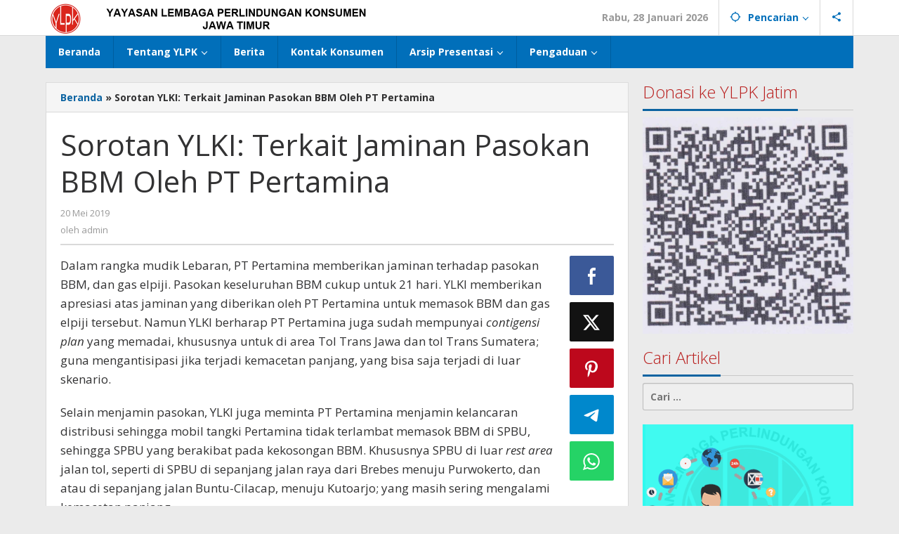

--- FILE ---
content_type: text/html; charset=UTF-8
request_url: https://ylpkjatim.or.id/sorotan-ylki-terkait-jaminan-pasokan-bbm-oleh-pt-pertamina/
body_size: 11803
content:
<!DOCTYPE html>
<html lang="id">
<head itemscope="itemscope" itemtype="https://schema.org/WebSite">
<meta charset="UTF-8">
<meta name="viewport" content="width=device-width, initial-scale=1">
<link rel="profile" href="http://gmpg.org/xfn/11">

<meta name='robots' content='index, follow, max-image-preview:large, max-snippet:-1, max-video-preview:-1' />
	<style>img:is([sizes="auto" i], [sizes^="auto," i]) { contain-intrinsic-size: 3000px 1500px }</style>
	
	<!-- This site is optimized with the Yoast SEO plugin v25.1 - https://yoast.com/wordpress/plugins/seo/ -->
	<title>Sorotan YLKI: Terkait Jaminan Pasokan BBM Oleh PT Pertamina - YLPK Jatim</title>
	<link rel="canonical" href="https://ylpkjatim.or.id/sorotan-ylki-terkait-jaminan-pasokan-bbm-oleh-pt-pertamina/" />
	<meta property="og:locale" content="id_ID" />
	<meta property="og:type" content="article" />
	<meta property="og:title" content="Sorotan YLKI: Terkait Jaminan Pasokan BBM Oleh PT Pertamina - YLPK Jatim" />
	<meta property="og:description" content="Dalam rangka mudik Lebaran, PT Pertamina memberikan jaminan terhadap pasokan BBM, dan gas elpiji. Pasokan keseluruhan BBM cukup untuk 21 hari. YLKI" />
	<meta property="og:url" content="https://ylpkjatim.or.id/sorotan-ylki-terkait-jaminan-pasokan-bbm-oleh-pt-pertamina/" />
	<meta property="og:site_name" content="YLPK Jatim" />
	<meta property="article:published_time" content="2019-05-20T03:22:54+00:00" />
	<meta name="author" content="admin" />
	<meta name="twitter:card" content="summary_large_image" />
	<meta name="twitter:label1" content="Ditulis oleh" />
	<meta name="twitter:data1" content="admin" />
	<meta name="twitter:label2" content="Estimasi waktu membaca" />
	<meta name="twitter:data2" content="1 menit" />
	<script type="application/ld+json" class="yoast-schema-graph">{"@context":"https://schema.org","@graph":[{"@type":"Article","@id":"https://ylpkjatim.or.id/sorotan-ylki-terkait-jaminan-pasokan-bbm-oleh-pt-pertamina/#article","isPartOf":{"@id":"https://ylpkjatim.or.id/sorotan-ylki-terkait-jaminan-pasokan-bbm-oleh-pt-pertamina/"},"author":{"name":"admin","@id":"https://ylpkjatim.or.id/#/schema/person/ecff754ef824784a6683643b7741ebf2"},"headline":"Sorotan YLKI: Terkait Jaminan Pasokan BBM Oleh PT Pertamina","datePublished":"2019-05-20T03:22:54+00:00","mainEntityOfPage":{"@id":"https://ylpkjatim.or.id/sorotan-ylki-terkait-jaminan-pasokan-bbm-oleh-pt-pertamina/"},"wordCount":208,"publisher":{"@id":"https://ylpkjatim.or.id/#organization"},"keywords":["ylki"],"articleSection":["YLKI"],"inLanguage":"id"},{"@type":"WebPage","@id":"https://ylpkjatim.or.id/sorotan-ylki-terkait-jaminan-pasokan-bbm-oleh-pt-pertamina/","url":"https://ylpkjatim.or.id/sorotan-ylki-terkait-jaminan-pasokan-bbm-oleh-pt-pertamina/","name":"Sorotan YLKI: Terkait Jaminan Pasokan BBM Oleh PT Pertamina - YLPK Jatim","isPartOf":{"@id":"https://ylpkjatim.or.id/#website"},"datePublished":"2019-05-20T03:22:54+00:00","breadcrumb":{"@id":"https://ylpkjatim.or.id/sorotan-ylki-terkait-jaminan-pasokan-bbm-oleh-pt-pertamina/#breadcrumb"},"inLanguage":"id","potentialAction":[{"@type":"ReadAction","target":["https://ylpkjatim.or.id/sorotan-ylki-terkait-jaminan-pasokan-bbm-oleh-pt-pertamina/"]}]},{"@type":"BreadcrumbList","@id":"https://ylpkjatim.or.id/sorotan-ylki-terkait-jaminan-pasokan-bbm-oleh-pt-pertamina/#breadcrumb","itemListElement":[{"@type":"ListItem","position":1,"name":"Beranda","item":"https://ylpkjatim.or.id/"},{"@type":"ListItem","position":2,"name":"Sorotan YLKI: Terkait Jaminan Pasokan BBM Oleh PT Pertamina"}]},{"@type":"WebSite","@id":"https://ylpkjatim.or.id/#website","url":"https://ylpkjatim.or.id/","name":"YLPK Jatim","description":"Yayasan Lembaga Perlindungan Konsumen Jawa Timur","publisher":{"@id":"https://ylpkjatim.or.id/#organization"},"potentialAction":[{"@type":"SearchAction","target":{"@type":"EntryPoint","urlTemplate":"https://ylpkjatim.or.id/?s={search_term_string}"},"query-input":{"@type":"PropertyValueSpecification","valueRequired":true,"valueName":"search_term_string"}}],"inLanguage":"id"},{"@type":"Organization","@id":"https://ylpkjatim.or.id/#organization","name":"YLPK Jatim","url":"https://ylpkjatim.or.id/","logo":{"@type":"ImageObject","inLanguage":"id","@id":"https://ylpkjatim.or.id/#/schema/logo/image/","url":"https://ylpkjatim.or.id/wp-content/uploads/2013/09/Logo-YLPK.jpg","contentUrl":"https://ylpkjatim.or.id/wp-content/uploads/2013/09/Logo-YLPK.jpg","width":851,"height":918,"caption":"YLPK Jatim"},"image":{"@id":"https://ylpkjatim.or.id/#/schema/logo/image/"}},{"@type":"Person","@id":"https://ylpkjatim.or.id/#/schema/person/ecff754ef824784a6683643b7741ebf2","name":"admin","image":{"@type":"ImageObject","inLanguage":"id","@id":"https://ylpkjatim.or.id/#/schema/person/image/","url":"https://secure.gravatar.com/avatar/48f621fdb219e308e36dd02c6cb43d120835f9c7b8a572cd6098a0e28f3f55a9?s=96&d=mm&r=g","contentUrl":"https://secure.gravatar.com/avatar/48f621fdb219e308e36dd02c6cb43d120835f9c7b8a572cd6098a0e28f3f55a9?s=96&d=mm&r=g","caption":"admin"},"url":"https://ylpkjatim.or.id/author/admin-ylpkjatim/"}]}</script>
	<!-- / Yoast SEO plugin. -->


<link rel='dns-prefetch' href='//fonts.googleapis.com' />
<link rel='stylesheet' id='majalahpro-core-css' href='https://ylpkjatim.or.id/wp-content/plugins/majalahpro-core/css/majalahpro-core.css?ver=1.2.9' type='text/css' media='all' />
<link rel='stylesheet' id='majalahpro-fonts-css' href='https://fonts.googleapis.com/css?family=Open+Sans%3Aregular%2Citalic%2C700%2C300%26subset%3Dlatin%2C&#038;ver=1.3.0' type='text/css' media='all' />
<link rel='stylesheet' id='majalahpro-style-css' href='https://ylpkjatim.or.id/wp-content/themes/majalahpro/style.css?ver=1.3.0' type='text/css' media='all' />
<style id='majalahpro-style-inline-css' type='text/css'>
body{color:#323233;font-family:"Open Sans",arial,sans-serif;}kbd,a.button,button,.button,button.button,input[type="button"],input[type="reset"],input[type="submit"],#infinite-handle span,ol.comment-list li div.reply .comment-reply-link,#cancel-comment-reply-link,.tagcloud a,.tagcloud ul,ul.page-numbers li span.page-numbers,.prevnextpost-links a .prevnextpost,.page-links .page-link-number,.sidr,#navigationamp,.firstpage-title,.gmr-ajax-tab > li > a.js-tabs__title-active,.gmr-ajax-tab > li > a.js-tabs__title-active:focus,.gmr-ajax-tab > li > a.js-tabs__title-active:hover,#secondary-slider .splide__slide.is-active{background-color:#0b63a1;}#primary-menu .sub-menu-search,#primary-menu .sub-menu,#primary-menu .children,.gmr-ajax-loader{border-bottom-color:#0b63a1;}blockquote,a.button,button,.button,button.button,input[type="button"],input[type="reset"],input[type="submit"],.gmr-theme div.sharedaddy h3.sd-title:before,.bypostauthor > .comment-body,ol.comment-list li .comment-meta:after,.widget-title span{border-color:#0b63a1;}.gmr-meta-topic a,h3.widget-title,h3.related-title,.gmr-owl-carousel .gmr-slide-topic a,.gmr-module-slide-topic a{color:#b9201f;}#secondary-slider{border-top-color:#b9201f;}.gmr-owl-carousel .gmr-slide-topic a,.gmr-firstbox-content{border-color:#b9201f;}a{color:#0b63a1;}.gmr-secondmenu #primary-menu > li.page_item_has_children > a:after,.gmr-secondmenu #primary-menu > li.menu-item-has-children > a:after,.gmr-secondmenu #primary-menu .sub-menu-search > li.page_item_has_children > a:after,.gmr-secondmenu #primary-menu .sub-menu-search > li.menu-item-has-children > a:after,.gmr-secondmenu #primary-menu .sub-menu > li.page_item_has_children > a:after,.gmr-secondmenu #primary-menu .sub-menu > li.menu-item-has-children > a:after,.gmr-secondmenu #primary-menu .children > li.page_item_has_children > a:after,.gmr-secondmenu #primary-menu .children > li.menu-item-has-children > a:after{border-color:#0b63a1;}a:hover,a:focus,a:active{color:#0b63a1;}.gmr-topnavmenu #primary-menu > li.page_item_has_children:hover > a:after,.gmr-topnavmenu #primary-menu > li.menu-item-has-children:hover > a:after{border-color:#0b63a1;}.site-title a{color:#0b63a1;}.site-description{color:#999999;}.gmr-logo{margin-top:3px;}.gmr-menuwrap,.gmr-sticky .top-header.sticky-menu,.gmr-mainmenu #primary-menu .sub-menu,.gmr-mainmenu #primary-menu .children{background-color:#016fba;}#gmr-responsive-menu,.gmr-mainmenu #primary-menu > li > a{color:#ffffff;}.gmr-mainmenu #primary-menu > li.menu-border > a span,.gmr-mainmenu #primary-menu > li.page_item_has_children > a:after,.gmr-mainmenu #primary-menu > li.menu-item-has-children > a:after,.gmr-mainmenu #primary-menu .sub-menu-search > li.page_item_has_children > a:after,.gmr-mainmenu #primary-menu .sub-menu-search > li.menu-item-has-children > a:after,.gmr-mainmenu #primary-menu .sub-menu > li.page_item_has_children > a:after,.gmr-mainmenu #primary-menu .sub-menu > li.menu-item-has-children > a:after,.gmr-mainmenu #primary-menu .children > li.page_item_has_children > a:after,.gmr-mainmenu #primary-menu .children > li.menu-item-has-children > a:after{border-color:#ffffff;}#gmr-responsive-menu:hover,.gmr-mainmenu #primary-menu > li:hover > a,.gmr-mainmenu #primary-menu .current-menu-item > a,.gmr-mainmenu #primary-menu .current-menu-ancestor > a,.gmr-mainmenu #primary-menu .current_page_item > a,.gmr-mainmenu #primary-menu .current_page_ancestor > a,.gmr-mainmenu .search-trigger .gmr-icon:hover{color:#ffffff;}.gmr-mainmenu #primary-menu > li.menu-border:hover > a span,.gmr-mainmenu #primary-menu > li.menu-border.current-menu-item > a span,.gmr-mainmenu #primary-menu > li.menu-border.current-menu-ancestor > a span,.gmr-mainmenu #primary-menu > li.menu-border.current_page_item > a span,.gmr-mainmenu #primary-menu > li.menu-border.current_page_ancestor > a span,.gmr-mainmenu #primary-menu > li.page_item_has_children:hover > a:after,.gmr-mainmenu #primary-menu > li.menu-item-has-children:hover > a:after{border-color:#ffffff;}.gmr-mainmenu #primary-menu > li:hover > a,.gmr-mainmenu #primary-menu .current-menu-item > a,.gmr-mainmenu #primary-menu .current-menu-ancestor > a,.gmr-mainmenu #primary-menu .current_page_item > a,.gmr-mainmenu #primary-menu .current_page_ancestor > a{background-color:#0b63a1;}.gmr-topnavwrap{background-color:#ffffff;}#gmr-topnavresponsive-menu svg,.gmr-topnavmenu #primary-menu > li > a,.gmr-social-icon ul > li > a,.search-trigger .gmr-icon{color:#016fba;}.gmr-topnavmenu #primary-menu > li.menu-border > a span,.gmr-topnavmenu #primary-menu > li.page_item_has_children > a:after,.gmr-topnavmenu #primary-menu > li.menu-item-has-children > a:after,.gmr-topnavmenu #primary-menu .sub-menu-search > li.page_item_has_children > a:after,.gmr-topnavmenu #primary-menu .sub-menu-search > li.menu-item-has-children > a:after,.gmr-topnavmenu #primary-menu .sub-menu > li.page_item_has_children > a:after,.gmr-topnavmenu #primary-menu .sub-menu > li.menu-item-has-children > a:after,.gmr-topnavmenu #primary-menu .children > li.page_item_has_children > a:after,.gmr-topnavmenu #primary-menu .children > li.menu-item-has-children > a:after{border-color:#016fba;}#gmr-topnavresponsive-menu:hover,.gmr-topnavmenu #primary-menu > li:hover > a,.gmr-topnavmenu #primary-menu .current-menu-item > a,.gmr-topnavmenu #primary-menu .current-menu-ancestor > a,.gmr-topnavmenu #primary-menu .current_page_item > a,.gmr-topnavmenu #primary-menu .current_page_ancestor > a,.gmr-social-icon ul > li > a:hover{color:#0b63a1;}.gmr-topnavmenu #primary-menu > li.menu-border:hover > a span,.gmr-topnavmenu #primary-menu > li.menu-border.current-menu-item > a span,.gmr-topnavmenu #primary-menu > li.menu-border.current-menu-ancestor > a span,.gmr-topnavmenu #primary-menu > li.menu-border.current_page_item > a span,.gmr-topnavmenu #primary-menu > li.menu-border.current_page_ancestor > a span,.gmr-topnavmenu #primary-menu > li.page_item_has_children:hover > a:after,.gmr-topnavmenu #primary-menu > li.menu-item-has-children:hover > a:after{border-color:#0b63a1;}.page-title,.breadcrumbs,.gmr-authorbox,.module-slide-tabs,.related-title{background-color:#f5f5f5;}.site-main,.gmr-infinite-selector.gmr-related-infinite #gmr-main-load .item-infinite .item-box,.majalahpro-core-related-post .gmr-newinfinite{background-color:#ffffff;}h1,h2,h3,h4,h5,h6,.h1,.h2,.h3,.h4,.h5,.h6,.site-title,#gmr-responsive-menu,.gmr-mainmenu #primary-menu > li > a{font-family:"Open Sans",arial,sans-serif;}body,.gmr-gallery-related ul li,.gmr-module-posts ul li{font-weight:600;font-size:14px;}.entry-content-single{font-size:17px;}h1{font-size:30px;}h2{font-size:26px;}h3{font-size:24px;}h4{font-size:22px;}h5{font-size:20px;}h6{font-size:18px;}.widget-footer{background-color:#ffffff;}.site-footer{color:#323233;}.site-footer a{color:#999;}.site-footer a:hover{color:#999;}
</style>
<link rel="alternate" title="oEmbed (JSON)" type="application/json+oembed" href="https://ylpkjatim.or.id/wp-json/oembed/1.0/embed?url=https%3A%2F%2Fylpkjatim.or.id%2Fsorotan-ylki-terkait-jaminan-pasokan-bbm-oleh-pt-pertamina%2F" />
<link rel="alternate" title="oEmbed (XML)" type="text/xml+oembed" href="https://ylpkjatim.or.id/wp-json/oembed/1.0/embed?url=https%3A%2F%2Fylpkjatim.or.id%2Fsorotan-ylki-terkait-jaminan-pasokan-bbm-oleh-pt-pertamina%2F&#038;format=xml" />
<link rel="pingback" href="https://ylpkjatim.or.id/xmlrpc.php"><link rel="icon" href="https://ylpkjatim.or.id/wp-content/uploads/2013/03/Logo-YLPK-150x150.png" sizes="32x32" />
<link rel="icon" href="https://ylpkjatim.or.id/wp-content/uploads/2013/03/Logo-YLPK.png" sizes="192x192" />
<link rel="apple-touch-icon" href="https://ylpkjatim.or.id/wp-content/uploads/2013/03/Logo-YLPK.png" />
<meta name="msapplication-TileImage" content="https://ylpkjatim.or.id/wp-content/uploads/2013/03/Logo-YLPK.png" />
</head>

<body class="wp-singular post-template-default single single-post postid-3162 single-format-standard wp-theme-majalahpro gmr-theme idtheme kentooz gmr-sticky group-blog" itemscope="itemscope" itemtype="https://schema.org/WebPage">
<a class="skip-link screen-reader-text" href="#main">Lewati ke konten</a>

<div class="top-header-second">
	<div class="gmr-topnavwrap clearfix">
		<div class="container">
			<div class="gmr-list-table">
				<div class="gmr-table-row">
					<div class="gmr-table-cell gmr-table-logo">
						<div class="gmr-mobilelogo">
							<div class="gmr-logo"><a href="https://ylpkjatim.or.id/" class="custom-logo-link" itemprop="url" title="YLPK Jatim"><img src="https://ylpkjatim.or.id/wp-content/uploads/2016/08/header.png" alt="YLPK Jatim" title="YLPK Jatim" /></a></div>						</div>
					</div>
					<div class="gmr-table-cell gmr-table-menu">
													<a id="gmr-topnavresponsive-menu" href="#menus" title="Menus" rel="nofollow"><svg xmlns="http://www.w3.org/2000/svg" xmlns:xlink="http://www.w3.org/1999/xlink" aria-hidden="true" role="img" style="vertical-align: -0.125em;" width="1em" height="1em" preserveAspectRatio="xMidYMid meet" viewBox="0 0 24 24"><path d="M3 18h18v-2H3v2zm0-5h18v-2H3v2zm0-7v2h18V6H3z" fill="currentColor"/></svg></a>
							<div class="close-topnavmenu-wrap"><a id="close-topnavmenu-button" rel="nofollow" href="#"><svg xmlns="http://www.w3.org/2000/svg" xmlns:xlink="http://www.w3.org/1999/xlink" aria-hidden="true" role="img" width="1em" height="1em" preserveAspectRatio="xMidYMid meet" viewBox="0 0 24 24"><g fill="currentColor"><path d="M12 2a10 10 0 1 0 10 10A10 10 0 0 0 12 2zm0 18a8 8 0 1 1 8-8a8 8 0 0 1-8 8z"/><path d="M14.71 9.29a1 1 0 0 0-1.42 0L12 10.59l-1.29-1.3a1 1 0 0 0-1.42 1.42l1.3 1.29l-1.3 1.29a1 1 0 0 0 0 1.42a1 1 0 0 0 1.42 0l1.29-1.3l1.29 1.3a1 1 0 0 0 1.42 0a1 1 0 0 0 0-1.42L13.41 12l1.3-1.29a1 1 0 0 0 0-1.42z"/></g></svg></a></div>
							<nav id="site-navigation" class="gmr-topnavmenu pull-right" role="navigation" itemscope="itemscope" itemtype="https://schema.org/SiteNavigationElement">
								<ul id="primary-menu" class="menu"><li class="menu-item menu-item-type-custom menu-item-object-custom menu-item-object-date"><span class="gmr-top-date" data-lang="id">&nbsp;</span></li><li class="menu-item menu-item-type-custom menu-item-object-custom menu-item-has-children gmr-search"><a href="#" title="Pencarian" rel="nofollow" itemprop="url"><svg xmlns="http://www.w3.org/2000/svg" xmlns:xlink="http://www.w3.org/1999/xlink" aria-hidden="true" role="img" style="vertical-align: -0.125em;" width="1em" height="1em" preserveAspectRatio="xMidYMid meet" viewBox="0 0 24 24"><path d="M20.94 11A8.994 8.994 0 0 0 13 3.06V1h-2v2.06A8.994 8.994 0 0 0 3.06 11H1v2h2.06A8.994 8.994 0 0 0 11 20.94V23h2v-2.06A8.994 8.994 0 0 0 20.94 13H23v-2h-2.06zM12 19c-3.87 0-7-3.13-7-7s3.13-7 7-7s7 3.13 7 7s-3.13 7-7 7z" fill="currentColor"/></svg><span itemprop="name">Pencarian</span></a><ul class="sub-menu-search"><li id="menu-item-search" class="menu-item menu-item-type-custom menu-item-object-custom menu-item-search"><form method="get" class="gmr-searchform searchform" action="https://ylpkjatim.or.id/"><input type="text" name="s" id="s" placeholder="Pencarian" /></form></li></ul></li>
					<li class="menu-item menu-item-type-custom menu-item-object-custom gmr-social-menu">
						<a href="#" title="Social Network" rel="nofollow" class="gmr-social-mainlink" itemprop="url">
							<svg xmlns="http://www.w3.org/2000/svg" xmlns:xlink="http://www.w3.org/1999/xlink" aria-hidden="true" role="img" style="vertical-align: -0.125em;" width="1em" height="1em" preserveAspectRatio="xMidYMid meet" viewBox="0 0 24 24"><path d="M18 16.08c-.76 0-1.44.3-1.96.77L8.91 12.7c.05-.23.09-.46.09-.7s-.04-.47-.09-.7l7.05-4.11c.54.5 1.25.81 2.04.81c1.66 0 3-1.34 3-3s-1.34-3-3-3s-3 1.34-3 3c0 .24.04.47.09.7L8.04 9.81C7.5 9.31 6.79 9 6 9c-1.66 0-3 1.34-3 3s1.34 3 3 3c.79 0 1.5-.31 2.04-.81l7.12 4.16c-.05.21-.08.43-.08.65c0 1.61 1.31 2.92 2.92 2.92c1.61 0 2.92-1.31 2.92-2.92s-1.31-2.92-2.92-2.92z" fill="currentColor"/></svg>
						</a><ul class="sub-menu"><li class="menu-item menu-item-type-custom menu-item-object-custom menu-item-social-network"><a href="https://ylpkjatim.or.id/feed/" title="RSS" class="rss" target="_blank" rel="nofollow"><svg xmlns="http://www.w3.org/2000/svg" xmlns:xlink="http://www.w3.org/1999/xlink" aria-hidden="true" role="img" width="1em" height="1em" preserveAspectRatio="xMidYMid meet" viewBox="0 0 20 20"><path d="M14.92 18H18C18 9.32 10.82 2.25 2 2.25v3.02c7.12 0 12.92 5.71 12.92 12.73zm-5.44 0h3.08C12.56 12.27 7.82 7.6 2 7.6v3.02c2 0 3.87.77 5.29 2.16A7.292 7.292 0 0 1 9.48 18zm-5.35-.02c1.17 0 2.13-.93 2.13-2.09c0-1.15-.96-2.09-2.13-2.09c-1.18 0-2.13.94-2.13 2.09c0 1.16.95 2.09 2.13 2.09z" fill="currentColor"/></svg>RSS</a></li></ul></li></ul>							</nav><!-- #site-navigation -->
											</div>
				</div>
			</div>
					</div>
	</div>
</div>


	<header id="masthead" class="site-header" role="banner" itemscope="itemscope" itemtype="https://schema.org/WPHeader">
		<div class="top-header">
			<div class="container">
				<div class="gmr-menuwrap clearfix">
					<nav id="site-navigation" class="gmr-mainmenu" role="navigation" itemscope="itemscope" itemtype="https://schema.org/SiteNavigationElement">
						<ul id="primary-menu" class="menu"><li id="menu-item-3990" class="menu-item menu-item-type-custom menu-item-object-custom menu-item-home menu-item-3990"><a href="https://ylpkjatim.or.id/" itemprop="url"><span itemprop="name">Beranda</span></a></li>
<li id="menu-item-2342" class="menu-item menu-item-type-post_type menu-item-object-page menu-item-has-children menu-item-2342"><a href="https://ylpkjatim.or.id/tentang_ylpkjatim/" itemprop="url"><span itemprop="name">Tentang YLPK</span></a>
<ul class="sub-menu">
	<li id="menu-item-2343" class="menu-item menu-item-type-post_type menu-item-object-page menu-item-2343"><a href="https://ylpkjatim.or.id/tentang_ylpkjatim/kontak/" itemprop="url"><span itemprop="name">Kontak</span></a></li>
	<li id="menu-item-2344" class="menu-item menu-item-type-post_type menu-item-object-page menu-item-2344"><a href="https://ylpkjatim.or.id/tentang_ylpkjatim/struktur-organisasi-nama-pengurus/" itemprop="url"><span itemprop="name">Pengurus</span></a></li>
	<li id="menu-item-2345" class="menu-item menu-item-type-post_type menu-item-object-page menu-item-2345"><a href="https://ylpkjatim.or.id/tentang_ylpkjatim/profil/" itemprop="url"><span itemprop="name">Profil</span></a></li>
	<li id="menu-item-2464" class="menu-item menu-item-type-post_type menu-item-object-page menu-item-2464"><a href="https://ylpkjatim.or.id/visi-misi-ylpk-jatim/" itemprop="url"><span itemprop="name">Visi Misi YLPK Jatim</span></a></li>
</ul>
</li>
<li id="menu-item-2335" class="menu-item menu-item-type-taxonomy menu-item-object-category menu-item-2335"><a href="https://ylpkjatim.or.id/category/berita-ylpk-jatim/" itemprop="url"><span itemprop="name">Berita</span></a></li>
<li id="menu-item-2334" class="menu-item menu-item-type-taxonomy menu-item-object-category menu-item-2334"><a href="https://ylpkjatim.or.id/category/kontak-konsumen/" itemprop="url"><span itemprop="name">Kontak Konsumen</span></a></li>
<li id="menu-item-2336" class="menu-item menu-item-type-post_type menu-item-object-page menu-item-has-children menu-item-2336"><a href="https://ylpkjatim.or.id/arsip-presentasi/" itemprop="url"><span itemprop="name">Arsip Presentasi</span></a>
<ul class="sub-menu">
	<li id="menu-item-2340" class="menu-item menu-item-type-post_type menu-item-object-page menu-item-2340"><a href="https://ylpkjatim.or.id/peraturan-uu/" itemprop="url"><span itemprop="name">Peraturan &#038; UU</span></a></li>
	<li id="menu-item-2346" class="menu-item menu-item-type-post_type menu-item-object-page menu-item-2346"><a href="https://ylpkjatim.or.id/hak-dan-kewajiban-konsumen/" itemprop="url"><span itemprop="name">Hak Dan Kewajiban Konsumen</span></a></li>
</ul>
</li>
<li id="menu-item-2338" class="menu-item menu-item-type-post_type menu-item-object-page menu-item-has-children menu-item-2338"><a href="https://ylpkjatim.or.id/pengaduan/" itemprop="url"><span itemprop="name">Pengaduan</span></a>
<ul class="sub-menu">
	<li id="menu-item-2341" class="menu-item menu-item-type-post_type menu-item-object-page menu-item-2341"><a href="https://ylpkjatim.or.id/tata-cara-pengaduan/" itemprop="url"><span itemprop="name">Tata Cara Pengaduan</span></a></li>
	<li id="menu-item-2339" class="menu-item menu-item-type-post_type menu-item-object-page menu-item-2339"><a href="https://ylpkjatim.or.id/pengaduan/mekanisme-pengaduan/" itemprop="url"><span itemprop="name">Mekanisme Pengaduan</span></a></li>
</ul>
</li>
</ul>					</nav><!-- #site-navigation -->
				</div>
			</div>
		</div><!-- .top-header -->
	</header><!-- #masthead -->

				<div class="container">
				<div class="gmr-secondmenuwrap clearfix">
					<nav id="site-navigation" class="gmr-secondmenu" role="navigation" itemscope="itemscope" itemtype="https://schema.org/SiteNavigationElement">
											</nav><!-- #site-navigation -->
				</div>
			</div>
		
<div class="site inner-wrap" id="site-container">
	
	<div id="content" class="gmr-content">

		
		<div class="container">

			<div class="row">

<div id="primary" class="content-area col-md-content">

<div class="breadcrumbs"><div class="container"><span><span><a href="https://ylpkjatim.or.id/">Beranda</a></span> » <span class="breadcrumb_last" aria-current="page">Sorotan YLKI: Terkait Jaminan Pasokan BBM Oleh PT Pertamina</span></span></div></div>
	<main id="main" class="site-main-single" role="main">

	
<article id="post-3162" class="post-3162 post type-post status-publish format-standard hentry category-ylki tag-ylki" itemscope="itemscope" itemtype="https://schema.org/CreativeWork">

	<div class="gmr-box-content site-main gmr-single">
				<header class="entry-header">
			<h1 class="entry-title" itemprop="headline">Sorotan YLKI: Terkait Jaminan Pasokan BBM Oleh PT Pertamina</h1>			<div class="gmr-metacontent"><span class="posted-on"><time class="entry-date published updated" itemprop="dateModified" datetime="2019-05-20T10:22:54+07:00">20 Mei 2019</time></span><span class="screen-reader-text">oleh <span class="entry-author vcard screen-reader-text" itemprop="author" itemscope="itemscope" itemtype="https://schema.org/person"><a class="url fn n" href="https://ylpkjatim.or.id/author/admin-ylpkjatim/" title="Tautan ke: admin" itemprop="url"><span itemprop="name">admin</span></a></span></span></div><div class="gmr-metacontent"><span class="posted-on">oleh <span class="entry-author vcard" itemprop="author" itemscope="itemscope" itemtype="https://schema.org/person"><a class="url fn n" href="https://ylpkjatim.or.id/author/admin-ylpkjatim/" title="Tautan ke: admin" itemprop="url"><span itemprop="name">admin</span></a></span></span></div>
		</header><!-- .entry-header -->

		<div class="row"><div class="col-md-sgl-m">
			<div class="entry-content entry-content-single" itemprop="text">
				<p>Dalam rangka mudik Lebaran, PT Pertamina memberikan jaminan terhadap pasokan BBM, dan gas elpiji. Pasokan keseluruhan BBM cukup untuk 21 hari. YLKI memberikan apresiasi atas jaminan yang diberikan oleh PT Pertamina untuk memasok BBM dan gas elpiji tersebut. Namun YLKI berharap PT Pertamina juga sudah mempunyai <em>contigensi plan</em> yang memadai, khususnya untuk di area Tol Trans Jawa dan tol Trans Sumatera; guna mengantisipasi jika terjadi kemacetan panjang, yang bisa saja terjadi di luar skenario.</p>
<p>Selain menjamin pasokan, YLKI juga meminta PT Pertamina menjamin kelancaran distribusi sehingga mobil tangki Pertamina tidak terlambat memasok BBM di SPBU, sehingga SPBU yang berakibat pada kekosongan BBM. Khususnya SPBU di luar <em>rest area</em> jalan tol, seperti di SPBU di sepanjang jalan raya dari Brebes menuju Purwokerto, dan atau di sepanjang jalan Buntu-Cilacap, menuju Kutoarjo; yang masih sering mengalami kemacetan panjang.</p>
<p>Selain pasokan BBM, YLKI juga meminta PT Pertamina untuk menjamin kualitas pelayanan di SPBU, terkait kebersihan dan kecukupan air bersih di toilet, khususnya untuk toilet perempuan. Sekaligus kebersihan mushola untuk beribadah. Keberadaan toilet dan mushola di SPBU  sangat penting sebab faktanya konsumen singgah di SPBU bukan hanya untuk mengisi BBM saja, tetapi juga untuk ke toilet, ibadah bahkan istirahat.</p>
<p>Demikian. Terima kasih.<br />
Wassalam,</p>
<pre><strong>Tulus Abadi</strong>&#013;
<strong>Ketua YLKI</strong></pre>
<p>&#013;<br />
Source: YLKI</p>
			</div><!-- .entry-content -->

			<footer class="entry-footer">
				<span class="tags-links">Ditag <svg xmlns="http://www.w3.org/2000/svg" xmlns:xlink="http://www.w3.org/1999/xlink" aria-hidden="true" role="img" width="1em" height="1em" preserveAspectRatio="xMidYMid meet" viewBox="0 0 16 16"><g fill="currentColor"><path d="M2 2a1 1 0 0 1 1-1h4.586a1 1 0 0 1 .707.293l7 7a1 1 0 0 1 0 1.414l-4.586 4.586a1 1 0 0 1-1.414 0l-7-7A1 1 0 0 1 2 6.586V2zm3.5 4a1.5 1.5 0 1 0 0-3a1.5 1.5 0 0 0 0 3z"/><path d="M1.293 7.793A1 1 0 0 1 1 7.086V2a1 1 0 0 0-1 1v4.586a1 1 0 0 0 .293.707l7 7a1 1 0 0 0 1.414 0l.043-.043l-7.457-7.457z"/></g></svg><a href="https://ylpkjatim.or.id/tag/ylki/" rel="tag">ylki</a></span><div class="related-title-first"><span>Posting Terkait</span></div><div class="majalahpro-core-first-related-post gmr-single gmr-list-related"><ul><li><div class="majalahpro-core-related-title"><a href="https://ylpkjatim.or.id/darurat-stabilisasi-harga-pangan/" itemprop="url" title="Permalink ke: Darurat Stabilisasi Harga Pangan" rel="bookmark">Darurat Stabilisasi Harga Pangan</a></div></li><li><div class="majalahpro-core-related-title"><a href="https://ylpkjatim.or.id/214-produk-garam-konsumsi-yang-beredar-di-dki-jakarta-memiliki-kadar-iodium-dibawah-standar-sni/" itemprop="url" title="Permalink ke: 21,4% produk garam konsumsi yang beredar di DKI Jakarta memiliki kadar iodium dibawah standar SNI" rel="bookmark">21,4% produk garam konsumsi yang beredar di DKI Jakarta memiliki kadar iodium dibawah standar SNI</a></div></li><li><div class="majalahpro-core-related-title"><a href="https://ylpkjatim.or.id/pentingnya-kebijakan-kawasan-tanpa-rokok-di-lingkungan-kampus/" itemprop="url" title="Permalink ke: Pentingnya Kebijakan Kawasan Tanpa Rokok di Lingkungan Kampus" rel="bookmark">Pentingnya Kebijakan Kawasan Tanpa Rokok di Lingkungan Kampus</a></div></li><li><div class="majalahpro-core-related-title"><a href="https://ylpkjatim.or.id/dampaknya-tidak-semanis-rasanya-minuman-berpemanis-dalam-kemasan-di-indonesia-dari-perspektif-konsumen/" itemprop="url" title="Permalink ke: Dampaknya Tidak Semanis Rasanya: Minuman Berpemanis Dalam Kemasan di Indonesia dari Perspektif Konsumen" rel="bookmark">Dampaknya Tidak Semanis Rasanya: Minuman Berpemanis Dalam Kemasan di Indonesia dari Perspektif Konsumen</a></div></li><li><div class="majalahpro-core-related-title"><a href="https://ylpkjatim.or.id/hoax-berita-yang-menyatakan-bahwa-ylki-bisa-bantu-melunasi-utang-pinjol/" itemprop="url" title="Permalink ke: Hoax, Berita yang Menyatakan bahwa YLKI Bisa Bantu Melunasi Utang Pinjol!" rel="bookmark">Hoax, Berita yang Menyatakan bahwa YLKI Bisa Bantu Melunasi Utang Pinjol!</a></div></li></ul></div><div class="gmr-metacontent"><span class="posted-on">oleh <span class="entry-author vcard" itemprop="author" itemscope="itemscope" itemtype="https://schema.org/person"><a class="url fn n" href="https://ylpkjatim.or.id/author/admin-ylpkjatim/" title="Tautan ke: admin" itemprop="url"><span itemprop="name">admin</span></a></span></span></div><ul class="footer-social-icon"><li class="social-text">Ikuti Kami Pada</li><li><a href="https://ylpkjatim.or.id/feed/" title="RSS" class="rss" target="_blank" rel="nofollow"><svg xmlns="http://www.w3.org/2000/svg" xmlns:xlink="http://www.w3.org/1999/xlink" aria-hidden="true" role="img" width="1em" height="1em" preserveAspectRatio="xMidYMid meet" viewBox="0 0 20 20"><path d="M14.92 18H18C18 9.32 10.82 2.25 2 2.25v3.02c7.12 0 12.92 5.71 12.92 12.73zm-5.44 0h3.08C12.56 12.27 7.82 7.6 2 7.6v3.02c2 0 3.87.77 5.29 2.16A7.292 7.292 0 0 1 9.48 18zm-5.35-.02c1.17 0 2.13-.93 2.13-2.09c0-1.15-.96-2.09-2.13-2.09c-1.18 0-2.13.94-2.13 2.09c0 1.16.95 2.09 2.13 2.09z" fill="currentColor"/></svg></a></li></ul>
	<nav class="navigation post-navigation" aria-label="Pos">
		<h2 class="screen-reader-text">Navigasi pos</h2>
		<div class="nav-links"><div class="nav-previous"><a href="https://ylpkjatim.or.id/patgulipat-kebijakan-tiket-pesawat/" rel="prev"><span>Pos sebelumnya</span> Patgulipat Kebijakan Tiket Pesawat</a></div><div class="nav-next"><a href="https://ylpkjatim.or.id/sorotan-ylki-mudik-lebaran-utamakan-keselamatan/" rel="next"><span>Pos berikutnya</span> Sorotan YLKI: Mudik Lebaran, Utamakan Keselamatan</a></div></div>
	</nav>			</footer><!-- .entry-footer -->

			</div><div class="col-md-sgl-r pos-sticky"><div class="gmr-social-share"><ul class="gmr-socialicon-share"><li class="facebook"><a href="https://www.facebook.com/sharer/sharer.php?u=https%3A%2F%2Fylpkjatim.or.id%2Fsorotan-ylki-terkait-jaminan-pasokan-bbm-oleh-pt-pertamina%2F" class="gmr-share-facebook" rel="nofollow" title="Sebar ini"><svg xmlns="http://www.w3.org/2000/svg" xmlns:xlink="http://www.w3.org/1999/xlink" aria-hidden="true" role="img" width="0.49em" height="1em" preserveAspectRatio="xMidYMid meet" viewBox="0 0 486.037 1000"><path d="M124.074 1000V530.771H0V361.826h124.074V217.525C124.074 104.132 197.365 0 366.243 0C434.619 0 485.18 6.555 485.18 6.555l-3.984 157.766s-51.564-.502-107.833-.502c-60.9 0-70.657 28.065-70.657 74.646v123.361h183.331l-7.977 168.945H302.706V1000H124.074" fill="currentColor"/></svg></a></li><li class="twitter"><a href="https://twitter.com/intent/tweet?url=https%3A%2F%2Fylpkjatim.or.id%2Fsorotan-ylki-terkait-jaminan-pasokan-bbm-oleh-pt-pertamina%2F&amp;text=Sorotan%20YLKI%3A%20Terkait%20Jaminan%20Pasokan%20BBM%20Oleh%20PT%20Pertamina" class="gmr-share-twitter" rel="nofollow" title="Tweet ini"><svg xmlns="http://www.w3.org/2000/svg" aria-hidden="true" role="img" width="1em" height="1em" viewBox="0 0 24 24"><path fill="currentColor" d="M18.901 1.153h3.68l-8.04 9.19L24 22.846h-7.406l-5.8-7.584l-6.638 7.584H.474l8.6-9.83L0 1.154h7.594l5.243 6.932ZM17.61 20.644h2.039L6.486 3.24H4.298Z"></path></svg></a></li><li class="pinterest"><a href="https://pinterest.com/pin/create/button/?url=https%3A%2F%2Fylpkjatim.or.id%2Fsorotan-ylki-terkait-jaminan-pasokan-bbm-oleh-pt-pertamina%2F&amp;media=&amp;description=Sorotan%20YLKI%3A%20Terkait%20Jaminan%20Pasokan%20BBM%20Oleh%20PT%20Pertamina" class="gmr-share-pinit" rel="nofollow" title="Pin ini"><svg xmlns="http://www.w3.org/2000/svg" xmlns:xlink="http://www.w3.org/1999/xlink" aria-hidden="true" role="img" width="1em" height="1em" preserveAspectRatio="xMidYMid meet" viewBox="0 0 32 32"><path d="M16.75.406C10.337.406 4 4.681 4 11.6c0 4.4 2.475 6.9 3.975 6.9c.619 0 .975-1.725.975-2.212c0-.581-1.481-1.819-1.481-4.238c0-5.025 3.825-8.588 8.775-8.588c4.256 0 7.406 2.419 7.406 6.863c0 3.319-1.331 9.544-5.644 9.544c-1.556 0-2.888-1.125-2.888-2.737c0-2.363 1.65-4.65 1.65-7.088c0-4.137-5.869-3.387-5.869 1.613c0 1.05.131 2.212.6 3.169c-.863 3.713-2.625 9.244-2.625 13.069c0 1.181.169 2.344.281 3.525c.212.238.106.213.431.094c3.15-4.313 3.038-5.156 4.463-10.8c.769 1.463 2.756 2.25 4.331 2.25c6.637 0 9.619-6.469 9.619-12.3c0-6.206-5.363-10.256-11.25-10.256z" fill="currentColor"/></svg></a></li><li class="telegram"><a href="https://t.me/share/url?url=https%3A%2F%2Fylpkjatim.or.id%2Fsorotan-ylki-terkait-jaminan-pasokan-bbm-oleh-pt-pertamina%2F&amp;text=Sorotan%20YLKI%3A%20Terkait%20Jaminan%20Pasokan%20BBM%20Oleh%20PT%20Pertamina" target="_blank" rel="nofollow" title="Telegram Share"><svg xmlns="http://www.w3.org/2000/svg" xmlns:xlink="http://www.w3.org/1999/xlink" aria-hidden="true" role="img" width="1em" height="1em" preserveAspectRatio="xMidYMid meet" viewBox="0 0 48 48"><path d="M41.42 7.309s3.885-1.515 3.56 2.164c-.107 1.515-1.078 6.818-1.834 12.553l-2.59 16.99s-.216 2.489-2.159 2.922c-1.942.432-4.856-1.515-5.396-1.948c-.432-.325-8.094-5.195-10.792-7.575c-.756-.65-1.62-1.948.108-3.463L33.648 18.13c1.295-1.298 2.59-4.328-2.806-.649l-15.11 10.28s-1.727 1.083-4.964.109l-7.016-2.165s-2.59-1.623 1.835-3.246c10.793-5.086 24.068-10.28 35.831-15.15z" fill="currentColor"/></svg></a></li><li class="whatsapp"><a href="https://api.whatsapp.com/send?text=Sorotan%20YLKI%3A%20Terkait%20Jaminan%20Pasokan%20BBM%20Oleh%20PT%20Pertamina https%3A%2F%2Fylpkjatim.or.id%2Fsorotan-ylki-terkait-jaminan-pasokan-bbm-oleh-pt-pertamina%2F" class="gmr-share-whatsapp" rel="nofollow" title="Whatsapp"><svg xmlns="http://www.w3.org/2000/svg" xmlns:xlink="http://www.w3.org/1999/xlink" aria-hidden="true" role="img" width="1em" height="1em" preserveAspectRatio="xMidYMid meet" viewBox="0 0 24 24"><path d="M15.271 13.21a7.014 7.014 0 0 1 1.543.7l-.031-.018c.529.235.986.51 1.403.833l-.015-.011c.02.061.032.13.032.203l-.001.032v-.001c-.015.429-.11.832-.271 1.199l.008-.021c-.231.463-.616.82-1.087 1.01l-.014.005a3.624 3.624 0 0 1-1.576.411h-.006a8.342 8.342 0 0 1-2.988-.982l.043.022a8.9 8.9 0 0 1-2.636-1.829l-.001-.001a20.473 20.473 0 0 1-2.248-2.794l-.047-.074a5.38 5.38 0 0 1-1.1-2.995l-.001-.013v-.124a3.422 3.422 0 0 1 1.144-2.447l.003-.003a1.17 1.17 0 0 1 .805-.341h.001c.101.003.198.011.292.025l-.013-.002c.087.013.188.021.292.023h.003a.642.642 0 0 1 .414.102l-.002-.001c.107.118.189.261.238.418l.002.008q.124.31.512 1.364c.135.314.267.701.373 1.099l.014.063a1.573 1.573 0 0 1-.533.889l-.003.002q-.535.566-.535.72a.436.436 0 0 0 .081.234l-.001-.001a7.03 7.03 0 0 0 1.576 2.119l.005.005a9.89 9.89 0 0 0 2.282 1.54l.059.026a.681.681 0 0 0 .339.109h.002q.233 0 .838-.752t.804-.752zm-3.147 8.216h.022a9.438 9.438 0 0 0 3.814-.799l-.061.024c2.356-.994 4.193-2.831 5.163-5.124l.024-.063c.49-1.113.775-2.411.775-3.775s-.285-2.662-.799-3.837l.024.062c-.994-2.356-2.831-4.193-5.124-5.163l-.063-.024c-1.113-.49-2.411-.775-3.775-.775s-2.662.285-3.837.799l.062-.024c-2.356.994-4.193 2.831-5.163 5.124l-.024.063a9.483 9.483 0 0 0-.775 3.787a9.6 9.6 0 0 0 1.879 5.72l-.019-.026l-1.225 3.613l3.752-1.194a9.45 9.45 0 0 0 5.305 1.612h.047zm0-21.426h.033c1.628 0 3.176.342 4.575.959L16.659.93c2.825 1.197 5.028 3.4 6.196 6.149l.029.076c.588 1.337.93 2.896.93 4.535s-.342 3.198-.959 4.609l.029-.074c-1.197 2.825-3.4 5.028-6.149 6.196l-.076.029c-1.327.588-2.875.93-4.503.93h-.034h.002h-.053c-2.059 0-3.992-.541-5.664-1.488l.057.03L-.001 24l2.109-6.279a11.505 11.505 0 0 1-1.674-6.01c0-1.646.342-3.212.959-4.631l-.029.075C2.561 4.33 4.764 2.127 7.513.959L7.589.93A11.178 11.178 0 0 1 12.092 0h.033h-.002z" fill="currentColor"/></svg></a></li></ul></div></div></div>
	</div><!-- .gmr-box-content -->

	
	<h3 class="related-title"><span>Jangan Lewatkan</span></h3><div class="majalahpro-core-related-post site-main gmr-box-content gmr-single gmr-gallery-related"><ul><li><div class="majalahpro-core-related-title"><a href="https://ylpkjatim.or.id/darurat-stabilisasi-harga-pangan/" itemprop="url" title="Permalink ke: Darurat Stabilisasi Harga Pangan" rel="bookmark">Darurat Stabilisasi Harga Pangan</a></div></li><li><div class="majalahpro-core-related-title"><a href="https://ylpkjatim.or.id/214-produk-garam-konsumsi-yang-beredar-di-dki-jakarta-memiliki-kadar-iodium-dibawah-standar-sni/" itemprop="url" title="Permalink ke: 21,4% produk garam konsumsi yang beredar di DKI Jakarta memiliki kadar iodium dibawah standar SNI" rel="bookmark">21,4% produk garam konsumsi yang beredar di DKI Jakarta memiliki kadar iodium dibawah standar SNI</a></div></li><li><div class="majalahpro-core-related-title"><a href="https://ylpkjatim.or.id/pentingnya-kebijakan-kawasan-tanpa-rokok-di-lingkungan-kampus/" itemprop="url" title="Permalink ke: Pentingnya Kebijakan Kawasan Tanpa Rokok di Lingkungan Kampus" rel="bookmark">Pentingnya Kebijakan Kawasan Tanpa Rokok di Lingkungan Kampus</a></div></li><li><div class="majalahpro-core-related-title"><a href="https://ylpkjatim.or.id/dampaknya-tidak-semanis-rasanya-minuman-berpemanis-dalam-kemasan-di-indonesia-dari-perspektif-konsumen/" itemprop="url" title="Permalink ke: Dampaknya Tidak Semanis Rasanya: Minuman Berpemanis Dalam Kemasan di Indonesia dari Perspektif Konsumen" rel="bookmark">Dampaknya Tidak Semanis Rasanya: Minuman Berpemanis Dalam Kemasan di Indonesia dari Perspektif Konsumen</a></div></li><li><div class="majalahpro-core-related-title"><a href="https://ylpkjatim.or.id/hoax-berita-yang-menyatakan-bahwa-ylki-bisa-bantu-melunasi-utang-pinjol/" itemprop="url" title="Permalink ke: Hoax, Berita yang Menyatakan bahwa YLKI Bisa Bantu Melunasi Utang Pinjol!" rel="bookmark">Hoax, Berita yang Menyatakan bahwa YLKI Bisa Bantu Melunasi Utang Pinjol!</a></div></li></ul></div>
</article><!-- #post-## -->

	<div class="majalahpro-core-related-post gmr-infinite-selector gmr-related-infinite"><div id="gmr-main-load"><div class="item-infinite"><div class="item-box clearfix"><div class="majalahpro-core-related-title"><a href="https://ylpkjatim.or.id/darurat-stabilisasi-harga-pangan/" itemprop="url" title="Permalink ke: Darurat Stabilisasi Harga Pangan" rel="bookmark">Darurat Stabilisasi Harga Pangan</a></div></div></div><div class="item-infinite"><div class="item-box clearfix"><div class="majalahpro-core-related-title"><a href="https://ylpkjatim.or.id/214-produk-garam-konsumsi-yang-beredar-di-dki-jakarta-memiliki-kadar-iodium-dibawah-standar-sni/" itemprop="url" title="Permalink ke: 21,4% produk garam konsumsi yang beredar di DKI Jakarta memiliki kadar iodium dibawah standar SNI" rel="bookmark">21,4% produk garam konsumsi yang beredar di DKI Jakarta memiliki kadar iodium dibawah standar SNI</a></div></div></div></div><div class="inf-pagination"><ul class='page-numbers'>
	<li><span aria-current="page" class="page-numbers current">1</span></li>
	<li><a rel="nofollow" class="page-numbers" href="https://ylpkjatim.or.id/sorotan-ylki-terkait-jaminan-pasokan-bbm-oleh-pt-pertamina/?pgrelated=2">2</a></li>
	<li><a rel="nofollow" class="page-numbers" href="https://ylpkjatim.or.id/sorotan-ylki-terkait-jaminan-pasokan-bbm-oleh-pt-pertamina/?pgrelated=3">3</a></li>
	<li><span class="page-numbers dots">&hellip;</span></li>
	<li><a rel="nofollow" class="page-numbers" href="https://ylpkjatim.or.id/sorotan-ylki-terkait-jaminan-pasokan-bbm-oleh-pt-pertamina/?pgrelated=144">144</a></li>
	<li><a rel="nofollow" class="next page-numbers" href="https://ylpkjatim.or.id/sorotan-ylki-terkait-jaminan-pasokan-bbm-oleh-pt-pertamina/?pgrelated=2">Berikutnya</a></li>
</ul>
</div>
				<div class="text-center gmr-newinfinite">
					<div class="page-load-status">
						<div class="loader-ellips infinite-scroll-request gmr-ajax-load-wrapper gmr-loader">
							<div class="gmr-ajax-wrap">
								<div class="gmr-ajax-loader">
									<div></div>
									<div></div>
								</div>
							</div>
						</div>
						<p class="infinite-scroll-last">No More Posts Available.</p>
						<p class="infinite-scroll-error">No more pages to load.</p>
					</div><p><button class="view-more-button heading-text">View More</button></p>
				</div>
				</div>
	</main><!-- #main -->

</div><!-- #primary -->


<aside id="secondary" class="widget-area col-md-sb-r pos-sticky" role="complementary" >
	<div id="media_image-2" class="widget widget_media_image"><h3 class="widget-title"><span>Donasi ke YLPK Jatim</span></h3><img width="1036" height="1064" src="https://ylpkjatim.or.id/wp-content/uploads/2016/08/IMG_20231106_132148_FU0aiwIE5k.jpeg" class="image wp-image-3902  attachment-full size-full" alt="" style="max-width: 100%; height: auto;" decoding="async" loading="lazy" srcset="https://ylpkjatim.or.id/wp-content/uploads/2016/08/IMG_20231106_132148_FU0aiwIE5k.jpeg 1036w, https://ylpkjatim.or.id/wp-content/uploads/2016/08/IMG_20231106_132148_FU0aiwIE5k-768x788.jpeg 768w" sizes="auto, (max-width: 1036px) 100vw, 1036px" title="IMG_20231106_132148_FU0aiwIE5k" /></div><div id="search-2" class="widget widget_search"><h3 class="widget-title"><span>Cari Artikel</span></h3><form role="search" method="get" class="search-form" action="https://ylpkjatim.or.id/">
				<label>
					<span class="screen-reader-text">Cari untuk:</span>
					<input type="search" class="search-field" placeholder="Cari &hellip;" value="" name="s" />
				</label>
				<input type="submit" class="search-submit" value="Cari" />
			</form></div><div id="media_image-4" class="widget widget_media_image"><a href="http://ylpkjatim.or.id/pengaduan/"><img width="300" height="250" src="https://ylpkjatim.or.id/wp-content/uploads/2016/08/pengaduan-konsumen.gif" class="image wp-image-2359  attachment-full size-full" alt="" style="max-width: 100%; height: auto;" decoding="async" loading="lazy" title="pengaduan-konsumen" /></a></div><div id="text-5" class="widget widget_text"><h3 class="widget-title"><span>OBH YLPK Jatim</span></h3>			<div class="textwidget"><p>MENERIMA PERMOHONAN BANTUAN HUKUM GRATIS KEPADA ORANG / KELOMPOK ORANG MISKIN</p>
<p>DENGAN PERSYARATAN :<br />
1. Mengisi blangko permohonan BANKUM di Kantor YLPK Jatim.<br />
2. KK dan KTP<br />
3. SKTM (Surat Keterangan Tidak Mampu) / Gakin / Jamkesmas</p>
<p><b><br />
KUOTA TERBATAS, JIKA PENUH BERALIH KEPADA BANTUAH HUKUM UMUM </b></p>
<p>BANTUAN HUKUM GRATIS TERSELENGGARA BERKAT KERJA SAMA ANTARA OBH YLPK JATIM DENGAN KEMENTERIAN HUKUM DAN HAM RI</p>
<p>Kontak Pelayanan :<br />
081333424242 (Mukharrom Hadi Kusumo, S.H.)</p>
</div>
		</div><div id="media_image-3" class="widget widget_media_image"><a href="https://ylpkjatim.or.id/wp-content/uploads/2016/08/ylpkjatim.jpg"><img width="600" height="1600" src="https://ylpkjatim.or.id/wp-content/uploads/2016/08/ylpkjatim.jpg" class="image wp-image-3935  attachment-full size-full" alt="" style="max-width: 100%; height: auto;" decoding="async" loading="lazy" srcset="https://ylpkjatim.or.id/wp-content/uploads/2016/08/ylpkjatim.jpg 600w, https://ylpkjatim.or.id/wp-content/uploads/2016/08/ylpkjatim-768x2048.jpg 768w" sizes="auto, (max-width: 600px) 100vw, 600px" title="ylpkjatim" /></a></div>	<div id="colophon" class="site-footer widget" role="contentinfo" >
		<span class="pull-left theme-copyright">COPYRIGHT Yayasan Lembaga Perlindungan Konsumen Jawa Timur

</span>			</div><!-- #colophon -->
</aside><!-- #secondary -->
			
			</div><!-- .row -->
		</div><!-- .container -->
		<div id="stop-container"></div>
	</div><!-- .gmr-content -->
</div><!-- #site-container -->


			<div id="footer-container">
			<div id="footer-sidebar" class="widget-footer" role="complementary">
				<div class="container">
					<div class="row">
													<div class="footer-column col-md-footer4">
								<div id="custom_html-5" class="widget_text widget widget_custom_html"><h3 class="widget-title"><span>Alamat</span></h3><div class="textwidget custom-html-widget">Jl. Joyoboyo No. 1, Lt. 3 No. 7. <br>
Terminal Intermoda Joyoboyo (TIJ), <br>Kelurahan Sawunggaling, Kecamatan Wonokromo, <br>Kota Surabaya 60242 Jawa Timur<br>

Telpon: 0811303545 <br>
WA: 081333424242<br>

Email : ylpkjatim@yahoo.com,<br>
web : ylpkjatim.or.id

</div></div>							</div>
																			<div class="footer-column col-md-footer4">
								<div id="custom_html-4" class="widget_text widget widget_custom_html"><h3 class="widget-title"><span>Peta</span></h3><div class="textwidget custom-html-widget"><iframe src="https://www.google.com/maps/embed?pb=!1m16!1m12!1m3!1d3957.4876036855867!2d112.73402667500014!3d-7.298984492708671!2m3!1f0!2f0!3f0!3m2!1i1024!2i768!4f13.1!2m1!1sterminal%20intermoda%20joyoboyo!5e0!3m2!1sid!2sid!4v1747561983291!5m2!1sid!2sid" width="300" height="200" style="border:0;" allowfullscreen="" loading="lazy" referrerpolicy="no-referrer-when-downgrade"></iframe></div></div>							</div>
																			<div class="footer-column col-md-footer4">
								<div id="text-2" class="widget widget_text"><h3 class="widget-title"><span>DONASI</span></h3>			<div class="textwidget">Salurkan donasi anda ke rekening Bank Jatim atas nama
<b><h3>YLPK JATIM</h3>
no rek : <br/>
<b><h3> 0017 2347 90</h3></b>
</div>
		</div>							</div>
																	</div>
				</div>
			</div>
		</div><!-- #footer-container -->
	
	
	<div class="gmr-ontop gmr-hide"><svg xmlns="http://www.w3.org/2000/svg" xmlns:xlink="http://www.w3.org/1999/xlink" aria-hidden="true" role="img" width="1em" height="1em" preserveAspectRatio="xMidYMid meet" viewBox="0 0 8 8"><path d="M4 0C1.79 0 0 1.79 0 4s1.79 4 4 4s4-1.79 4-4s-1.79-4-4-4zm0 1l3 3H5v3H3V4H1l3-3z" fill="currentColor"/></svg></div>


<script type="speculationrules">
{"prefetch":[{"source":"document","where":{"and":[{"href_matches":"\/*"},{"not":{"href_matches":["\/wp-*.php","\/wp-admin\/*","\/wp-content\/uploads\/*","\/wp-content\/*","\/wp-content\/plugins\/*","\/wp-content\/themes\/majalahpro\/*","\/*\\?(.+)"]}},{"not":{"selector_matches":"a[rel~=\"nofollow\"]"}},{"not":{"selector_matches":".no-prefetch, .no-prefetch a"}}]},"eagerness":"conservative"}]}
</script>
<script type="text/javascript" src="https://ylpkjatim.or.id/wp-content/themes/majalahpro/js/js-plugin-min.js?ver=1.3.0" id="majalahpro-js-plugin-js"></script>
<script type="text/javascript" id="majalahpro-infscroll-js-extra">
/* <![CDATA[ */
var gmrobjinf = {"inf":"gmr-more"};
/* ]]> */
</script>
<script type="text/javascript" src="https://ylpkjatim.or.id/wp-content/themes/majalahpro/js/infinite-scroll-custom.js?ver=1.3.0" id="majalahpro-infscroll-js"></script>
<script type="text/javascript" src="https://ylpkjatim.or.id/wp-content/themes/majalahpro/js/customscript.js?ver=1.3.0" id="majalahpro-customscript-js"></script>

</body>
</html>
